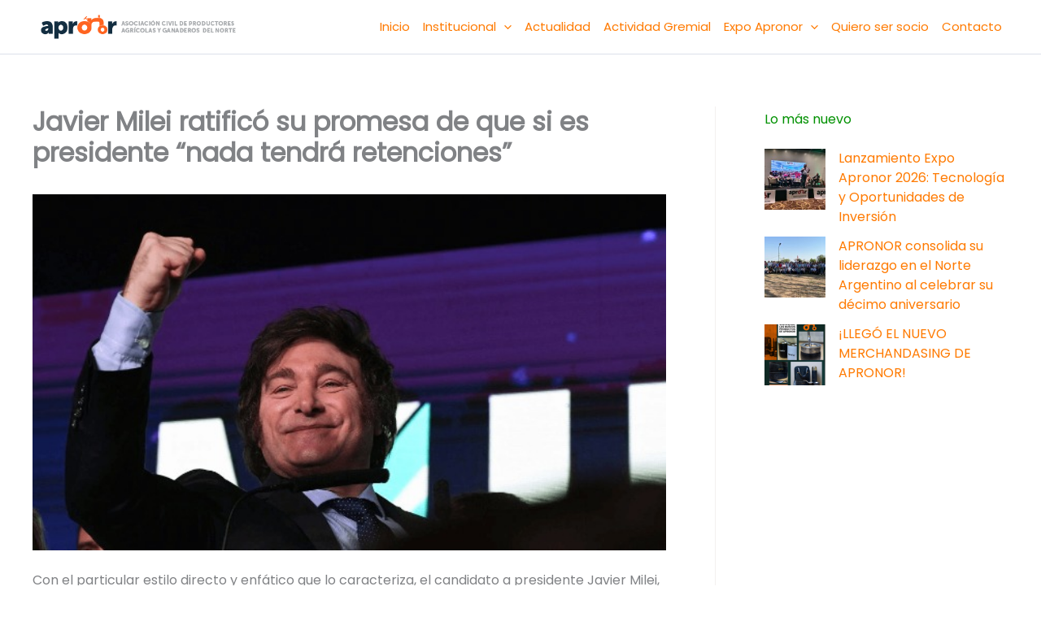

--- FILE ---
content_type: text/css
request_url: https://apronor.com.ar/wp-content/uploads/uag-plugin/assets/7000/uag-css-7014.css?ver=1768949232
body_size: 2038
content:
.uag-blocks-common-selector{z-index:var(--z-index-desktop) !important}@media (max-width: 976px){.uag-blocks-common-selector{z-index:var(--z-index-tablet) !important}}@media (max-width: 767px){.uag-blocks-common-selector{z-index:var(--z-index-mobile) !important}}
.uagb-icon-list__wrap{display:flex;align-items:flex-start;justify-content:flex-start}.wp-block-uagb-icon-list-child{padding:0;transition:all 0.2s;display:inline-flex;color:#3a3a3a;align-items:center;text-decoration:none;box-shadow:none}.wp-block-uagb-icon-list-child span.uagb-icon-list__source-wrap{display:block;align-items:center}.uagb-icon-list__source-wrap svg{display:block}.uagb-icon-list__source-image{width:40px}.uagb-icon-list__outer-wrap .uagb-icon-list__content-wrap{color:#3a3a3a;display:flex;align-items:center}
.wp-block-uagb-icon-list-child{position:relative}.wp-block-uagb-icon-list-child>a{position:absolute;top:0;left:0;width:100%;height:100%}img.uagb-icon-list__source-image{max-width:unset}.wp-block-uagb-icon-list-child .uagb-icon-list__label{word-break:break-word}
.wp-block-uagb-icon-list.uagb-block-8347179f .uagb-icon-list__source-image{width: 14px;}.wp-block-uagb-icon-list.uagb-block-8347179f .wp-block-uagb-icon-list-child .uagb-icon-list__source-wrap svg{width: 14px;height: 14px;font-size: 14px;}.wp-block-uagb-icon-list.uagb-block-8347179f .wp-block-uagb-icon-list-child .uagb-icon-list__source-wrap{padding: 0px;border-radius: 0px;border-width: 0px;align-self: center;}.wp-block-uagb-icon-list.uagb-block-8347179f .wp-block-uagb-icon-list-child .uagb-icon-list__label{font-size: 14px;text-decoration: !important;line-height: em;}.wp-block-uagb-icon-list.uagb-block-8347179f .uagb-icon-list__wrap{display: flex;flex-direction: column;justify-content: center;-webkit-box-pack: center;-ms-flex-pack: center;-webkit-box-align: flex-start;-ms-flex-align: flex-start;align-items: flex-start;margin-top: 0px;margin-right: 0px;margin-bottom: 0px;margin-left: 0px;padding-top: 0px;padding-right: 0px;padding-bottom: 0px;padding-left: 0px;}.wp-block-uagb-icon-list.uagb-block-8347179f .uagb-icon-list__label{text-align: left;}.wp-block-uagb-icon-list.uagb-block-8347179f .wp-block-uagb-icon-list-child{text-decoration: !important;font-size: 14px;line-height: em;}.wp-block-uagb-icon-list.uagb-block-8347179f.wp-block-uagb-icon-list .wp-block-uagb-icon-list-child{margin-left: 0;margin-right: 0;margin-bottom: 10px;}.wp-block-uagb-icon-list.uagb-block-8347179f .uagb-icon-list__source-wrap{margin-right: 10px;}.uagb-block-1190e0f4.wp-block-uagb-icon-list-child .uagb-icon-list__source-wrap svg{fill: var(--ast-global-color-1) !important;color: var(--ast-global-color-1) !important;}.uagb-block-1190e0f4.wp-block-uagb-icon-list-child:hover .uagb-icon-list__source-wrap svg{fill: var(--ast-global-color-0) !important;color: var(--ast-global-color-0) !important;}.uagb-block-1190e0f4.wp-block-uagb-icon-list-child .uagb-icon-list__label{color: var(--ast-global-color-1) !important;}.uagb-block-1190e0f4.wp-block-uagb-icon-list-child:hover .uagb-icon-list__label{color: var(--ast-global-color-0) !important;}.uagb-block-1190e0f4.wp-block-uagb-icon-list-child .uagb-icon-list__source-wrap{background:  !important;border-color:  !important;}.uagb-block-1190e0f4.wp-block-uagb-icon-list-child:hover .uagb-icon-list__source-wrap{background:  !important;border-color:  !important;}.uagb-block-1190e0f4.wp-block-uagb-icon-list-child.wp-block-uagb-icon-list-child.wp-block-uagb-icon-list-child{margin-top: 0px;margin-right: 0px;margin-bottom: 0px;margin-left: 0px;padding-top: 0px;padding-right: 0px;padding-bottom: 0px;padding-left: 0px;}.uagb-block-8bfbeddf.wp-block-uagb-icon-list-child .uagb-icon-list__source-wrap svg{fill: var(--ast-global-color-1) !important;color: var(--ast-global-color-1) !important;}.uagb-block-8bfbeddf.wp-block-uagb-icon-list-child:hover .uagb-icon-list__source-wrap svg{fill: var(--ast-global-color-0) !important;color: var(--ast-global-color-0) !important;}.uagb-block-8bfbeddf.wp-block-uagb-icon-list-child .uagb-icon-list__label{color: var(--ast-global-color-1) !important;}.uagb-block-8bfbeddf.wp-block-uagb-icon-list-child:hover .uagb-icon-list__label{color: var(--ast-global-color-0) !important;}.uagb-block-8bfbeddf.wp-block-uagb-icon-list-child .uagb-icon-list__source-wrap{background:  !important;border-color:  !important;}.uagb-block-8bfbeddf.wp-block-uagb-icon-list-child:hover .uagb-icon-list__source-wrap{background:  !important;border-color:  !important;}.uagb-block-8bfbeddf.wp-block-uagb-icon-list-child.wp-block-uagb-icon-list-child.wp-block-uagb-icon-list-child{margin-top: 0px;margin-right: 0px;margin-bottom: 0px;margin-left: 0px;padding-top: 0px;padding-right: 0px;padding-bottom: 0px;padding-left: 0px;}.uagb-block-87de9858.wp-block-uagb-icon-list-child .uagb-icon-list__source-wrap svg{fill: var(--ast-global-color-1) !important;color: var(--ast-global-color-1) !important;}.uagb-block-87de9858.wp-block-uagb-icon-list-child:hover .uagb-icon-list__source-wrap svg{fill: var(--ast-global-color-0) !important;color: var(--ast-global-color-0) !important;}.uagb-block-87de9858.wp-block-uagb-icon-list-child .uagb-icon-list__label{color: var(--ast-global-color-1) !important;}.uagb-block-87de9858.wp-block-uagb-icon-list-child:hover .uagb-icon-list__label{color: var(--ast-global-color-0) !important;}.uagb-block-87de9858.wp-block-uagb-icon-list-child .uagb-icon-list__source-wrap{background:  !important;border-color:  !important;}.uagb-block-87de9858.wp-block-uagb-icon-list-child:hover .uagb-icon-list__source-wrap{background:  !important;border-color:  !important;}.uagb-block-87de9858.wp-block-uagb-icon-list-child.wp-block-uagb-icon-list-child.wp-block-uagb-icon-list-child{margin-top: 0px;margin-right: 0px;margin-bottom: 0px;margin-left: 0px;padding-top: 0px;padding-right: 0px;padding-bottom: 0px;padding-left: 0px;}@media only screen and (max-width: 976px) {.wp-block-uagb-icon-list.uagb-block-8347179f .uagb-icon-list__source-image{width: 14px;}.wp-block-uagb-icon-list.uagb-block-8347179f .wp-block-uagb-icon-list-child .uagb-icon-list__source-wrap svg{width: 14px;height: 14px;font-size: 14px;}.wp-block-uagb-icon-list.uagb-block-8347179f .wp-block-uagb-icon-list-child .uagb-icon-list__source-wrap {padding: 0px;border-width: 0px;align-self: center;}.wp-block-uagb-icon-list.uagb-block-8347179f .uagb-icon-list__wrap{display: flex;flex-direction: column;justify-content: center;-webkit-box-pack: center;-ms-flex-pack: center;-webkit-box-align: flex-start;-ms-flex-align: flex-start;align-items: flex-start;}.wp-block-uagb-icon-list.uagb-block-8347179f.wp-block-uagb-icon-list .wp-block-uagb-icon-list-child{margin-left: 0;margin-right: 0;margin-bottom: 10px;}}@media only screen and (max-width: 767px) {.wp-block-uagb-icon-list.uagb-block-8347179f .uagb-icon-list__source-image{width: 14px;}.wp-block-uagb-icon-list.uagb-block-8347179f .uagb-icon-list__label{text-align: center;}.wp-block-uagb-icon-list.uagb-block-8347179f .wp-block-uagb-icon-list-child .uagb-icon-list__source-wrap svg{width: 14px;height: 14px;font-size: 14px;}.wp-block-uagb-icon-list.uagb-block-8347179f .wp-block-uagb-icon-list-child .uagb-icon-list__source-wrap{padding: 0px;border-width: 0px;align-self: flex-start;}.wp-block-uagb-icon-list.uagb-block-8347179f .uagb-icon-list__wrap{display: flex;flex-direction: column;justify-content: center;-webkit-box-pack: center;-ms-flex-pack: center;-webkit-box-align: center;-ms-flex-align: center;align-items: center;}.wp-block-uagb-icon-list.uagb-block-8347179f.wp-block-uagb-icon-list .wp-block-uagb-icon-list-child{margin-left: 0;margin-right: 0;margin-bottom: 10px;}}.wp-block-uagb-image{display:flex}.wp-block-uagb-image__figure{position:relative;display:flex;flex-direction:column;max-width:100%;height:auto;margin:0}.wp-block-uagb-image__figure img{height:auto;display:flex;max-width:100%;transition:box-shadow 0.2s ease}.wp-block-uagb-image__figure>a{display:inline-block}.wp-block-uagb-image__figure figcaption{text-align:center;margin-top:0.5em;margin-bottom:1em}.wp-block-uagb-image .components-placeholder.block-editor-media-placeholder .components-placeholder__instructions{align-self:center}.wp-block-uagb-image--align-left{text-align:left}.wp-block-uagb-image--align-right{text-align:right}.wp-block-uagb-image--align-center{text-align:center}.wp-block-uagb-image--align-full .wp-block-uagb-image__figure{margin-left:calc(50% - 50vw);margin-right:calc(50% - 50vw);max-width:100vw;width:100vw;height:auto}.wp-block-uagb-image--align-full .wp-block-uagb-image__figure img{height:auto;width:100% !important}.wp-block-uagb-image--align-wide .wp-block-uagb-image__figure img{height:auto;width:100%}.wp-block-uagb-image--layout-overlay__color-wrapper{position:absolute;left:0;top:0;right:0;bottom:0;opacity:0.2;background:rgba(0,0,0,0.5);transition:opacity 0.35s ease-in-out}.wp-block-uagb-image--layout-overlay-link{position:absolute;left:0;right:0;bottom:0;top:0}.wp-block-uagb-image--layout-overlay .wp-block-uagb-image__figure:hover .wp-block-uagb-image--layout-overlay__color-wrapper{opacity:1}.wp-block-uagb-image--layout-overlay__inner{position:absolute;left:15px;right:15px;bottom:15px;top:15px;display:flex;align-items:center;justify-content:center;flex-direction:column;border-color:#fff;transition:0.35s ease-in-out}.wp-block-uagb-image--layout-overlay__inner.top-left,.wp-block-uagb-image--layout-overlay__inner.top-center,.wp-block-uagb-image--layout-overlay__inner.top-right{justify-content:flex-start}.wp-block-uagb-image--layout-overlay__inner.bottom-left,.wp-block-uagb-image--layout-overlay__inner.bottom-center,.wp-block-uagb-image--layout-overlay__inner.bottom-right{justify-content:flex-end}.wp-block-uagb-image--layout-overlay__inner.top-left,.wp-block-uagb-image--layout-overlay__inner.center-left,.wp-block-uagb-image--layout-overlay__inner.bottom-left{align-items:flex-start}.wp-block-uagb-image--layout-overlay__inner.top-right,.wp-block-uagb-image--layout-overlay__inner.center-right,.wp-block-uagb-image--layout-overlay__inner.bottom-right{align-items:flex-end}.wp-block-uagb-image--layout-overlay__inner .uagb-image-heading{color:#fff;transition:transform 0.35s, opacity 0.35s ease-in-out;transform:translate3d(0, 24px, 0);margin:0;line-height:1em}.wp-block-uagb-image--layout-overlay__inner .uagb-image-separator{width:30%;border-top-width:2px;border-top-color:#fff;border-top-style:solid;margin-bottom:10px;opacity:0;transition:transform 0.4s, opacity 0.4s ease-in-out;transform:translate3d(0, 30px, 0)}.wp-block-uagb-image--layout-overlay__inner .uagb-image-caption{opacity:0;overflow:visible;color:#fff;transition:transform 0.45s, opacity 0.45s ease-in-out;transform:translate3d(0, 35px, 0)}.wp-block-uagb-image--layout-overlay__inner:hover .uagb-image-heading,.wp-block-uagb-image--layout-overlay__inner:hover .uagb-image-separator,.wp-block-uagb-image--layout-overlay__inner:hover .uagb-image-caption{opacity:1;transform:translate3d(0, 0, 0)}.wp-block-uagb-image--effect-zoomin .wp-block-uagb-image__figure img,.wp-block-uagb-image--effect-zoomin .wp-block-uagb-image__figure .wp-block-uagb-image--layout-overlay__color-wrapper{transform:scale(1);transition:transform 0.35s ease-in-out}.wp-block-uagb-image--effect-zoomin .wp-block-uagb-image__figure:hover img,.wp-block-uagb-image--effect-zoomin .wp-block-uagb-image__figure:hover .wp-block-uagb-image--layout-overlay__color-wrapper{transform:scale(1.05)}.wp-block-uagb-image--effect-slide .wp-block-uagb-image__figure img,.wp-block-uagb-image--effect-slide .wp-block-uagb-image__figure .wp-block-uagb-image--layout-overlay__color-wrapper{width:calc(100% + 40px) !important;max-width:none !important;transform:translate3d(-40px, 0, 0);transition:transform 0.35s ease-in-out}.wp-block-uagb-image--effect-slide .wp-block-uagb-image__figure:hover img,.wp-block-uagb-image--effect-slide .wp-block-uagb-image__figure:hover .wp-block-uagb-image--layout-overlay__color-wrapper{transform:translate3d(0, 0, 0)}.wp-block-uagb-image--effect-grayscale img{filter:grayscale(0%);transition:0.35s ease-in-out}.wp-block-uagb-image--effect-grayscale:hover img{filter:grayscale(100%)}.wp-block-uagb-image--effect-blur img{filter:blur(0);transition:0.35s ease-in-out}.wp-block-uagb-image--effect-blur:hover img{filter:blur(3px)}
.uagb-block-31d97eb8.wp-block-uagb-image--layout-default figure img{box-shadow: 0px 0px 0 #00000070;}.uagb-block-31d97eb8.wp-block-uagb-image .wp-block-uagb-image__figure figcaption{font-style: normal;align-self: center;}.uagb-block-31d97eb8.wp-block-uagb-image--layout-overlay figure img{box-shadow: 0px 0px 0 #00000070;}.uagb-block-31d97eb8.wp-block-uagb-image--layout-overlay .wp-block-uagb-image--layout-overlay__color-wrapper{opacity: 0.2;}.uagb-block-31d97eb8.wp-block-uagb-image--layout-overlay .wp-block-uagb-image--layout-overlay__inner{left: 15px;right: 15px;top: 15px;bottom: 15px;}.uagb-block-31d97eb8.wp-block-uagb-image--layout-overlay .wp-block-uagb-image--layout-overlay__inner .uagb-image-heading{font-style: normal;color: #fff;opacity: 1;}.uagb-block-31d97eb8.wp-block-uagb-image--layout-overlay .wp-block-uagb-image--layout-overlay__inner .uagb-image-heading a{color: #fff;}.uagb-block-31d97eb8.wp-block-uagb-image--layout-overlay .wp-block-uagb-image--layout-overlay__inner .uagb-image-caption{opacity: 0;}.uagb-block-31d97eb8.wp-block-uagb-image--layout-overlay .wp-block-uagb-image__figure:hover .wp-block-uagb-image--layout-overlay__color-wrapper{opacity: 1;}.uagb-block-31d97eb8.wp-block-uagb-image .wp-block-uagb-image--layout-overlay__inner .uagb-image-separator{width: 30%;border-top-width: 2px;border-top-color: #fff;opacity: 0;}.uagb-block-31d97eb8.wp-block-uagb-image .wp-block-uagb-image__figure img{object-fit: contain;width: 150px;height: 80px;}.uagb-block-31d97eb8.wp-block-uagb-image .wp-block-uagb-image__figure:hover .wp-block-uagb-image--layout-overlay__inner .uagb-image-caption{opacity: 1;}.uagb-block-31d97eb8.wp-block-uagb-image .wp-block-uagb-image__figure:hover .wp-block-uagb-image--layout-overlay__inner .uagb-image-separator{opacity: 1;}.uagb-block-31d97eb8.wp-block-uagb-image--layout-default figure:hover img{box-shadow: 0px 0px 0 #00000070;}.uagb-block-31d97eb8.wp-block-uagb-image--layout-overlay figure:hover img{box-shadow: 0px 0px 0 #00000070;}@media only screen and (max-width: 976px) {.uagb-block-31d97eb8.wp-block-uagb-image .wp-block-uagb-image__figure img{width: 150px;height: auto;}}@media only screen and (max-width: 767px) {.uagb-block-31d97eb8.wp-block-uagb-image .wp-block-uagb-image__figure img{width: 150px;height: auto;}}.wp-block-uagb-icon-list.uagb-block-c9bf83e5 .uagb-icon-list__source-image{width: 14px;}.wp-block-uagb-icon-list.uagb-block-c9bf83e5 .wp-block-uagb-icon-list-child .uagb-icon-list__source-wrap svg{width: 14px;height: 14px;font-size: 14px;}.wp-block-uagb-icon-list.uagb-block-c9bf83e5 .wp-block-uagb-icon-list-child .uagb-icon-list__source-wrap{padding: 0px;border-radius: 0px;border-width: 0px;align-self: center;}.wp-block-uagb-icon-list.uagb-block-c9bf83e5 .wp-block-uagb-icon-list-child .uagb-icon-list__label{font-size: 14px;text-decoration: !important;line-height: em;}.wp-block-uagb-icon-list.uagb-block-c9bf83e5 .uagb-icon-list__wrap{display: flex;flex-direction: column;justify-content: center;-webkit-box-pack: center;-ms-flex-pack: center;-webkit-box-align: flex-start;-ms-flex-align: flex-start;align-items: flex-start;margin-top: 0px;margin-right: 0px;margin-bottom: 0px;margin-left: 0px;padding-top: 0px;padding-right: 0px;padding-bottom: 0px;padding-left: 0px;}.wp-block-uagb-icon-list.uagb-block-c9bf83e5 .uagb-icon-list__label{text-align: left;}.wp-block-uagb-icon-list.uagb-block-c9bf83e5 .wp-block-uagb-icon-list-child{text-decoration: !important;font-size: 14px;line-height: em;}.wp-block-uagb-icon-list.uagb-block-c9bf83e5.wp-block-uagb-icon-list .wp-block-uagb-icon-list-child{margin-left: 0;margin-right: 0;margin-bottom: 10px;}.wp-block-uagb-icon-list.uagb-block-c9bf83e5 .uagb-icon-list__source-wrap{margin-right: 5px;}.uagb-block-7b1d7d16.wp-block-uagb-icon-list-child .uagb-icon-list__source-wrap svg{fill: var(--ast-global-color-1) !important;color: var(--ast-global-color-1) !important;}.uagb-block-7b1d7d16.wp-block-uagb-icon-list-child:hover .uagb-icon-list__source-wrap svg{fill: var(--ast-global-color-0) !important;color: var(--ast-global-color-0) !important;}.uagb-block-7b1d7d16.wp-block-uagb-icon-list-child .uagb-icon-list__label{color: var(--ast-global-color-1) !important;}.uagb-block-7b1d7d16.wp-block-uagb-icon-list-child:hover .uagb-icon-list__label{color: var(--ast-global-color-0) !important;}.uagb-block-7b1d7d16.wp-block-uagb-icon-list-child .uagb-icon-list__source-wrap{background:  !important;border-color:  !important;}.uagb-block-7b1d7d16.wp-block-uagb-icon-list-child:hover .uagb-icon-list__source-wrap{background:  !important;border-color:  !important;}.uagb-block-7b1d7d16.wp-block-uagb-icon-list-child.wp-block-uagb-icon-list-child.wp-block-uagb-icon-list-child{margin-top: 0px;margin-right: 10px;margin-bottom: 0px;margin-left: 0px;padding-top: 0px;padding-right: 0px;padding-bottom: 0px;padding-left: 0px;}.uagb-block-2d58af38.wp-block-uagb-icon-list-child .uagb-icon-list__source-wrap svg{fill: var(--ast-global-color-1) !important;color: var(--ast-global-color-1) !important;}.uagb-block-2d58af38.wp-block-uagb-icon-list-child:hover .uagb-icon-list__source-wrap svg{fill: var(--ast-global-color-0) !important;color: var(--ast-global-color-0) !important;}.uagb-block-2d58af38.wp-block-uagb-icon-list-child .uagb-icon-list__label{color: var(--ast-global-color-1) !important;}.uagb-block-2d58af38.wp-block-uagb-icon-list-child:hover .uagb-icon-list__label{color: var(--ast-global-color-0) !important;}.uagb-block-2d58af38.wp-block-uagb-icon-list-child .uagb-icon-list__source-wrap{background:  !important;border-color:  !important;}.uagb-block-2d58af38.wp-block-uagb-icon-list-child:hover .uagb-icon-list__source-wrap{background:  !important;border-color:  !important;}.uagb-block-2d58af38.wp-block-uagb-icon-list-child.wp-block-uagb-icon-list-child.wp-block-uagb-icon-list-child{margin-top: 0px;margin-right: 10px;margin-bottom: 0px;margin-left: 0px;padding-top: 0px;padding-right: 0px;padding-bottom: 0px;padding-left: 0px;}.uagb-block-cb0aad5e.wp-block-uagb-icon-list-child .uagb-icon-list__source-wrap svg{fill: var(--ast-global-color-1) !important;color: var(--ast-global-color-1) !important;}.uagb-block-cb0aad5e.wp-block-uagb-icon-list-child:hover .uagb-icon-list__source-wrap svg{fill: var(--ast-global-color-0) !important;color: var(--ast-global-color-0) !important;}.uagb-block-cb0aad5e.wp-block-uagb-icon-list-child .uagb-icon-list__label{color: var(--ast-global-color-1) !important;}.uagb-block-cb0aad5e.wp-block-uagb-icon-list-child:hover .uagb-icon-list__label{color: var(--ast-global-color-0) !important;}.uagb-block-cb0aad5e.wp-block-uagb-icon-list-child .uagb-icon-list__source-wrap{background:  !important;border-color:  !important;}.uagb-block-cb0aad5e.wp-block-uagb-icon-list-child:hover .uagb-icon-list__source-wrap{background:  !important;border-color:  !important;}.uagb-block-cb0aad5e.wp-block-uagb-icon-list-child.wp-block-uagb-icon-list-child.wp-block-uagb-icon-list-child{margin-top: 0px;margin-right: 10px;margin-bottom: 0px;margin-left: 0px;padding-top: 0px;padding-right: 0px;padding-bottom: 0px;padding-left: 0px;}.uagb-block-2d8ef325.wp-block-uagb-icon-list-child .uagb-icon-list__source-wrap svg{fill: var(--ast-global-color-1) !important;color: var(--ast-global-color-1) !important;}.uagb-block-2d8ef325.wp-block-uagb-icon-list-child:hover .uagb-icon-list__source-wrap svg{fill: var(--ast-global-color-0) !important;color: var(--ast-global-color-0) !important;}.uagb-block-2d8ef325.wp-block-uagb-icon-list-child .uagb-icon-list__label{color: var(--ast-global-color-1) !important;}.uagb-block-2d8ef325.wp-block-uagb-icon-list-child:hover .uagb-icon-list__label{color: var(--ast-global-color-0) !important;}.uagb-block-2d8ef325.wp-block-uagb-icon-list-child .uagb-icon-list__source-wrap{background:  !important;border-color:  !important;}.uagb-block-2d8ef325.wp-block-uagb-icon-list-child:hover .uagb-icon-list__source-wrap{background:  !important;border-color:  !important;}.uagb-block-2d8ef325.wp-block-uagb-icon-list-child.wp-block-uagb-icon-list-child.wp-block-uagb-icon-list-child{margin-top: 0px;margin-right: 0px;margin-bottom: 0px;margin-left: 0px;padding-top: 0px;padding-right: 0px;padding-bottom: 0px;padding-left: 0px;}@media only screen and (max-width: 976px) {.wp-block-uagb-icon-list.uagb-block-c9bf83e5 .uagb-icon-list__source-image{width: 14px;}.wp-block-uagb-icon-list.uagb-block-c9bf83e5 .wp-block-uagb-icon-list-child .uagb-icon-list__source-wrap svg{width: 14px;height: 14px;font-size: 14px;}.wp-block-uagb-icon-list.uagb-block-c9bf83e5 .wp-block-uagb-icon-list-child .uagb-icon-list__source-wrap {padding: 0px;border-width: 0px;align-self: center;}.wp-block-uagb-icon-list.uagb-block-c9bf83e5 .uagb-icon-list__wrap{display: flex;flex-direction: column;justify-content: center;-webkit-box-pack: center;-ms-flex-pack: center;-webkit-box-align: flex-start;-ms-flex-align: flex-start;align-items: flex-start;}.wp-block-uagb-icon-list.uagb-block-c9bf83e5.wp-block-uagb-icon-list .wp-block-uagb-icon-list-child{margin-left: 0;margin-right: 0;margin-bottom: 10px;}}@media only screen and (max-width: 767px) {.wp-block-uagb-icon-list.uagb-block-c9bf83e5 .uagb-icon-list__source-image{width: 14px;}.wp-block-uagb-icon-list.uagb-block-c9bf83e5 .uagb-icon-list__label{text-align: center;}.wp-block-uagb-icon-list.uagb-block-c9bf83e5 .wp-block-uagb-icon-list-child .uagb-icon-list__source-wrap svg{width: 14px;height: 14px;font-size: 14px;}.wp-block-uagb-icon-list.uagb-block-c9bf83e5 .wp-block-uagb-icon-list-child .uagb-icon-list__source-wrap{padding: 0px;border-width: 0px;align-self: center;}.wp-block-uagb-icon-list.uagb-block-c9bf83e5 .uagb-icon-list__wrap{display: flex;flex-direction: column;justify-content: center;-webkit-box-pack: center;-ms-flex-pack: center;-webkit-box-align: center;-ms-flex-align: center;align-items: center;}.wp-block-uagb-icon-list.uagb-block-c9bf83e5.wp-block-uagb-icon-list .wp-block-uagb-icon-list-child{margin-left: 0;margin-right: 0;margin-bottom: 10px;}}.uagb-block-5020227c.wp-block-uagb-image--layout-default figure img{box-shadow: 0px 0px 0 #00000070;}.uagb-block-5020227c.wp-block-uagb-image .wp-block-uagb-image__figure figcaption{font-style: normal;align-self: center;}.uagb-block-5020227c.wp-block-uagb-image--layout-overlay figure img{box-shadow: 0px 0px 0 #00000070;}.uagb-block-5020227c.wp-block-uagb-image--layout-overlay .wp-block-uagb-image--layout-overlay__color-wrapper{opacity: 0.2;}.uagb-block-5020227c.wp-block-uagb-image--layout-overlay .wp-block-uagb-image--layout-overlay__inner{left: 15px;right: 15px;top: 15px;bottom: 15px;}.uagb-block-5020227c.wp-block-uagb-image--layout-overlay .wp-block-uagb-image--layout-overlay__inner .uagb-image-heading{font-style: normal;color: #fff;opacity: 1;}.uagb-block-5020227c.wp-block-uagb-image--layout-overlay .wp-block-uagb-image--layout-overlay__inner .uagb-image-heading a{color: #fff;}.uagb-block-5020227c.wp-block-uagb-image--layout-overlay .wp-block-uagb-image--layout-overlay__inner .uagb-image-caption{opacity: 0;}.uagb-block-5020227c.wp-block-uagb-image--layout-overlay .wp-block-uagb-image__figure:hover .wp-block-uagb-image--layout-overlay__color-wrapper{opacity: 1;}.uagb-block-5020227c.wp-block-uagb-image .wp-block-uagb-image--layout-overlay__inner .uagb-image-separator{width: 30%;border-top-width: 2px;border-top-color: #fff;opacity: 0;}.uagb-block-5020227c.wp-block-uagb-image .wp-block-uagb-image__figure img{object-fit: contain;width: 341px;height: auto;}.uagb-block-5020227c.wp-block-uagb-image .wp-block-uagb-image__figure:hover .wp-block-uagb-image--layout-overlay__inner .uagb-image-caption{opacity: 1;}.uagb-block-5020227c.wp-block-uagb-image .wp-block-uagb-image__figure:hover .wp-block-uagb-image--layout-overlay__inner .uagb-image-separator{opacity: 1;}.uagb-block-5020227c.wp-block-uagb-image--layout-default figure:hover img{box-shadow: 0px 0px 0 #00000070;}.uagb-block-5020227c.wp-block-uagb-image--layout-overlay figure:hover img{box-shadow: 0px 0px 0 #00000070;}@media only screen and (max-width: 976px) {.uagb-block-5020227c.wp-block-uagb-image .wp-block-uagb-image__figure img{width: 341px;height: auto;}}@media only screen and (max-width: 767px) {.uagb-block-5020227c.wp-block-uagb-image .wp-block-uagb-image__figure img{width: 341px;height: auto;}.uagb-block-5020227c.wp-block-uagb-image{text-align: center;justify-content: center;align-self: center;}.uagb-block-5020227c .wp-block-uagb-image__figure{align-items: center;}}.uagb-block-dcb99899.wp-block-uagb-image{text-align: center;justify-content: center;align-self: center;}.uagb-block-dcb99899 .wp-block-uagb-image__figure{align-items: center;}.uagb-block-dcb99899.wp-block-uagb-image--layout-default figure img{box-shadow: 0px 0px 0 #00000070;}.uagb-block-dcb99899.wp-block-uagb-image .wp-block-uagb-image__figure figcaption{font-style: normal;align-self: center;}.uagb-block-dcb99899.wp-block-uagb-image--layout-overlay figure img{box-shadow: 0px 0px 0 #00000070;}.uagb-block-dcb99899.wp-block-uagb-image--layout-overlay .wp-block-uagb-image--layout-overlay__color-wrapper{opacity: 0.2;}.uagb-block-dcb99899.wp-block-uagb-image--layout-overlay .wp-block-uagb-image--layout-overlay__inner{left: 15px;right: 15px;top: 15px;bottom: 15px;}.uagb-block-dcb99899.wp-block-uagb-image--layout-overlay .wp-block-uagb-image--layout-overlay__inner .uagb-image-heading{font-style: normal;color: #fff;opacity: 1;}.uagb-block-dcb99899.wp-block-uagb-image--layout-overlay .wp-block-uagb-image--layout-overlay__inner .uagb-image-heading a{color: #fff;}.uagb-block-dcb99899.wp-block-uagb-image--layout-overlay .wp-block-uagb-image--layout-overlay__inner .uagb-image-caption{opacity: 0;}.uagb-block-dcb99899.wp-block-uagb-image--layout-overlay .wp-block-uagb-image__figure:hover .wp-block-uagb-image--layout-overlay__color-wrapper{opacity: 1;}.uagb-block-dcb99899.wp-block-uagb-image .wp-block-uagb-image--layout-overlay__inner .uagb-image-separator{width: 30%;border-top-width: 2px;border-top-color: #fff;opacity: 0;}.uagb-block-dcb99899.wp-block-uagb-image .wp-block-uagb-image__figure img{object-fit: contain;width: 250px;height: 120px;}.uagb-block-dcb99899.wp-block-uagb-image .wp-block-uagb-image__figure:hover .wp-block-uagb-image--layout-overlay__inner .uagb-image-caption{opacity: 1;}.uagb-block-dcb99899.wp-block-uagb-image .wp-block-uagb-image__figure:hover .wp-block-uagb-image--layout-overlay__inner .uagb-image-separator{opacity: 1;}.uagb-block-dcb99899.wp-block-uagb-image--layout-default figure:hover img{box-shadow: 0px 0px 0 #00000070;}.uagb-block-dcb99899.wp-block-uagb-image--layout-overlay figure:hover img{box-shadow: 0px 0px 0 #00000070;}@media only screen and (max-width: 976px) {.uagb-block-dcb99899.wp-block-uagb-image .wp-block-uagb-image__figure img{object-fit: cover;width: 250px;height: auto;}.uagb-block-dcb99899.wp-block-uagb-image{text-align: center;justify-content: center;align-self: center;}.uagb-block-dcb99899 .wp-block-uagb-image__figure{align-items: center;}}@media only screen and (max-width: 767px) {.uagb-block-dcb99899.wp-block-uagb-image .wp-block-uagb-image__figure img{object-fit: contain;width: 250px;height: auto;}.uagb-block-dcb99899.wp-block-uagb-image{text-align: center;justify-content: center;align-self: center;}.uagb-block-dcb99899 .wp-block-uagb-image__figure{align-items: center;}}.wp-block-uagb-advanced-heading h1,.wp-block-uagb-advanced-heading h2,.wp-block-uagb-advanced-heading h3,.wp-block-uagb-advanced-heading h4,.wp-block-uagb-advanced-heading h5,.wp-block-uagb-advanced-heading h6,.wp-block-uagb-advanced-heading p,.wp-block-uagb-advanced-heading div{word-break:break-word}.wp-block-uagb-advanced-heading .uagb-heading-text{margin:0}.wp-block-uagb-advanced-heading .uagb-desc-text{margin:0}.wp-block-uagb-advanced-heading .uagb-separator{font-size:0;border-top-style:solid;display:inline-block;margin:0 0 10px 0}.wp-block-uagb-advanced-heading .uagb-highlight{color:#f78a0c;border:0;transition:all 0.3s ease}.uag-highlight-toolbar{border-left:0;border-top:0;border-bottom:0;border-radius:0;border-right-color:#1e1e1e}.uag-highlight-toolbar .components-button{border-radius:0;outline:none}.uag-highlight-toolbar .components-button.is-primary{color:#fff}
.wp-block-uagb-advanced-heading.uagb-block-4f3701ed.wp-block-uagb-advanced-heading .uagb-desc-text{margin-bottom: 15px;}.wp-block-uagb-advanced-heading.uagb-block-4f3701ed.wp-block-uagb-advanced-heading .uagb-highlight{font-style: normal;font-weight: Default;background: #007cba;color: #fff;-webkit-text-fill-color: #fff;}.wp-block-uagb-advanced-heading.uagb-block-4f3701ed.wp-block-uagb-advanced-heading .uagb-highlight::-moz-selection{color: #fff;background: #007cba;-webkit-text-fill-color: #fff;}.wp-block-uagb-advanced-heading.uagb-block-4f3701ed.wp-block-uagb-advanced-heading .uagb-highlight::selection{color: #fff;background: #007cba;-webkit-text-fill-color: #fff;}@media only screen and (max-width: 976px) {.wp-block-uagb-advanced-heading.uagb-block-4f3701ed.wp-block-uagb-advanced-heading {text-align: center;}}@media only screen and (max-width: 767px) {.wp-block-uagb-advanced-heading.uagb-block-4f3701ed.wp-block-uagb-advanced-heading {text-align: center;}}.wp-block-uagb-advanced-heading.uagb-block-3d108871.wp-block-uagb-advanced-heading .uagb-desc-text{margin-bottom: 15px;}.wp-block-uagb-advanced-heading.uagb-block-3d108871.wp-block-uagb-advanced-heading .uagb-highlight{font-style: normal;font-weight: Default;background: #007cba;color: #fff;-webkit-text-fill-color: #fff;}.wp-block-uagb-advanced-heading.uagb-block-3d108871.wp-block-uagb-advanced-heading .uagb-highlight::-moz-selection{color: #fff;background: #007cba;-webkit-text-fill-color: #fff;}.wp-block-uagb-advanced-heading.uagb-block-3d108871.wp-block-uagb-advanced-heading .uagb-highlight::selection{color: #fff;background: #007cba;-webkit-text-fill-color: #fff;}@media only screen and (max-width: 976px) {.wp-block-uagb-advanced-heading.uagb-block-3d108871.wp-block-uagb-advanced-heading {text-align: center;}}

--- FILE ---
content_type: text/css
request_url: https://apronor.com.ar/wp-content/themes/apronor-child/style.css?ver=4.8.12.1739740058
body_size: 1727
content:
/*
Theme Name: Astra Child
Theme URI: https://wpastra.com/
Template: astra
Author: Brainstorm Force
Author URI: https://wpastra.com/about/?utm_source=theme_preview&utm_medium=author_link&utm_campaign=astra_theme
Description: The Astra WordPress theme is lightning-fast and highly customizable. It has over 1 million downloads and the only theme in the world with 5,700+ five-star reviews! It’s ideal for professional web designers, solopreneurs, small businesses, eCommerce, membership sites and any type of website. It offers special features and templates so it works perfectly with all page builders like Spectra, Elementor, Beaver Builder, etc. Fast performance, clean code, mobile-first design and schema markup are all built-in, making the theme exceptionally SEO-friendly. It’s fully compatible with WooCommerce, SureCart and other eCommerce plugins and comes with lots of store-friendly features and templates. Astra also provides expert support for free users. A dedicated team of fully trained WordPress experts are on hand to help with every aspect of the theme. Try the live demo of Astra: https://zipwp.org/themes/astra/
Tags: custom-menu,custom-logo,entertainment,one-column,two-columns,left-sidebar,e-commerce,right-sidebar,custom-colors,editor-style,featured-images,full-width-template,microformats,post-formats,rtl-language-support,theme-options,threaded-comments,translation-ready,blog
Version: 4.8.12.1739740058
Updated: 2025-02-16 21:07:38

*/
:root {
    --color-dark-brown: #2F2928;
    --color-light-grey: #F3F0EF;
    --color-chocolate: #5C4844;
    --color-cocoa: #846761;
    --color-beige: #FBE8CA;
    --color-tost-yellow: #F8C27A;
    --color-vanilla: #FDD996;
    --color-camel: #F9A300;
    --color-pecan: #CF7E3C;

    --border-radius-s: 0.5rem; /*8px*/
    --border-radius-m: 0.625rem; /*10px*/

    --font-size-xs: clamp(0.938rem, 1.2vw + 0.4rem, 1rem);
    --font-size-sm: clamp(1rem, 1.3vw + 0.4rem, 1.25rem);
    --font-size-md: clamp(1.25rem, 1.8vw + 0.4rem, 1.5rem);
    --font-size-lg: clamp(1.5rem, 2vw + 0.4rem, 2rem);
    --font-size-xl: clamp(2rem, 2.5vw + 0.4rem, 2.5rem);


    --padding-xs: 0.313; /*5px*/
    --padding-s: 0.6rem; /*10px*/
    --padding-m: 1.25rem; /*20px*/
    --padding-lg: 1.875; /*30px*/
}

.apronor-logo-bg{
    background-image: url(../apronor.com.ar/imagenes/grilla3.png;);
    background-repeat: repeat;
    background-size: 90px 90px;
}
#countdown {
    display: flex;
    justify-content: center;
    gap: 5px;
    width: 90%;
    margin: 10px auto;
}
.time-box {
    display: flex;
    flex-direction: column;
    align-items: center;
    justify-content: center;
    width: 60px;
    height: 60px;
    background: #ff7a00;
    color: white;
    border-radius: 10px;
    box-shadow: 1px 2px 3px #26487C;

}
.time-box span {
    font-size: 16px;
    font-weight: bold;
    margin: 0;
}
.time-box p{
    font-size: 11px;
    margin: 0;
}

/*Galeria*/
.expo-galery-container{
    width: 100%;
    display: flex;
    justify-content: center;
    flex-wrap: wrap;
    gap: 10px;
}
.expo-galery-container img{
    width: 100%;
    max-width: 350px;
    border-radius: 5px;

    animation: reveal linear both;
    animation-timeline: view();
    animation-range: entry 10% cover 30%;
}
@keyframes reveal{
    from{
        opacity: 0;
        translate: 0 50px;
        scale: .5;
    }
    to{
        opacity: 1;
        translate: 0 0;
        scale: 1;
    }
}

/*tarjeta post destacado*/

.featured-posts-container{
    display: flex;
    flex-direction: column;
    gap: 10px;
    margin: 0;
    padding: 0;
}
.featured-post-card {
    flex-direction: column;
    box-sizing: border-box;
    min-width: 300px;
    max-width: 400px;
    height: 500px;
    border-radius: var(--border-radius-m);
    padding: 15px;
    background-color: #F9A300; 
}
.featured-post-card:hover{
    background-color: #F8C27A;
}
.featured-post-card .featured-image {
    position: relative;
    background-size: cover;
    background-position: center;
    background-repeat: no-repeat;
    width: 100%;
    height: 160px; 
    display: flex;
    justify-content: end;
    padding: 10px;
    margin-bottom: 10px;
    border-radius: 8px;
}
.featured-texts {
    width: 100%;
    height: auto; 
}
.featured-texts p{
    margin: 0;
    padding: 0;
}
.featured-category{
    font-size: 14px;
}
.featured-post-card .featured-texts h3{
    font-size: 25px;
    color: white;
    margin-bottom: 5px;
}
.featured-post-card .featured-texts h3:hover{
    color: #009101;
}
.featured-post-card .featured-texts h4{
    font-size: 22px;
    color: white;
    margin: 12px 0;
}
.featured-post-card p{
    font-size: 15px;
    color: #5E5E61;
}
.featured-post-card footer{
    padding: 0 var(--padding-m);
}
.featured-post-card footer p{
    font-weight: 500;
    text-decoration:underline;
}
.featured-post-card a {
    text-decoration: none;
}
.featured-post-card .featured-post-date {
    color: #26487C;
    font-weight: bold;
    border-radius: 5px;
    padding: 5px;
    margin: 0;
    background-color: #FFF;
}

.categories-card{
    display: flex;
    gap: 5px;
}
.rounded-pill{
    font-size: 12px;
    font-weight: 600;
    color: #F3F0EF;
    background-color: #F9A300;
    padding: 0 8px;
    border-radius: 100px;
}

/*tarjeta horizontal*/
.horizontal-posts-container{
    display: flex;
    flex-direction: column;
    gap: 0.625rem;
}
.horizontal-posts-container a {
    text-decoration: none;
}
.featured-card-horizontal {
    width: 100%;
    height: auto;
    border-radius: var(--border-radius-m);
    border: 1px solid #FDD996;
    padding: 10px;
    background-color: white;
}
.featured-card-horizontal:hover{
    background-color: #FDD996;
}
.featured-card-horizontal .h-card-image {
    width: 100px;
    height: 100px;
    border-radius: 8px;
    background-size: cover;
    background-position: center;
    background-repeat: no-repeat;
    flex-shrink: 0; 
    margin-bottom: 10px;
}

.featured-card-horizontal .h-card-content {
    flex: 1; 
    display: flex;
    flex-direction: column;
    row-gap: 5px;
}

.h-card-content .card-header {
    width: 100%;
    display: flex;
    justify-content: space-between;
}

.featured-card-horizontal .h-card-content h3{
    font-size: 23px;
    margin-bottom: 10px;
    color: #009101;
}
.featured-card-horizontal .h-card-content p{
    font-size: 14px;
    color: #5E5E61;
    margin: 0;
}

/*slider*/


@media (min-width: 450px ){
    .featured-posts-container{
        display: flex;
        flex-direction: row;
    }
    
.featured-post-card {
    position: sticky;
    top: 40px; 
}
.featured-card-horizontal{
    display: flex;
    align-items: center;
    justify-content: space-between;
}
.featured-card-horizontal .h-card-content {
    padding-left: 15px; /* Espaciado entre la imagen y el texto */
}


}